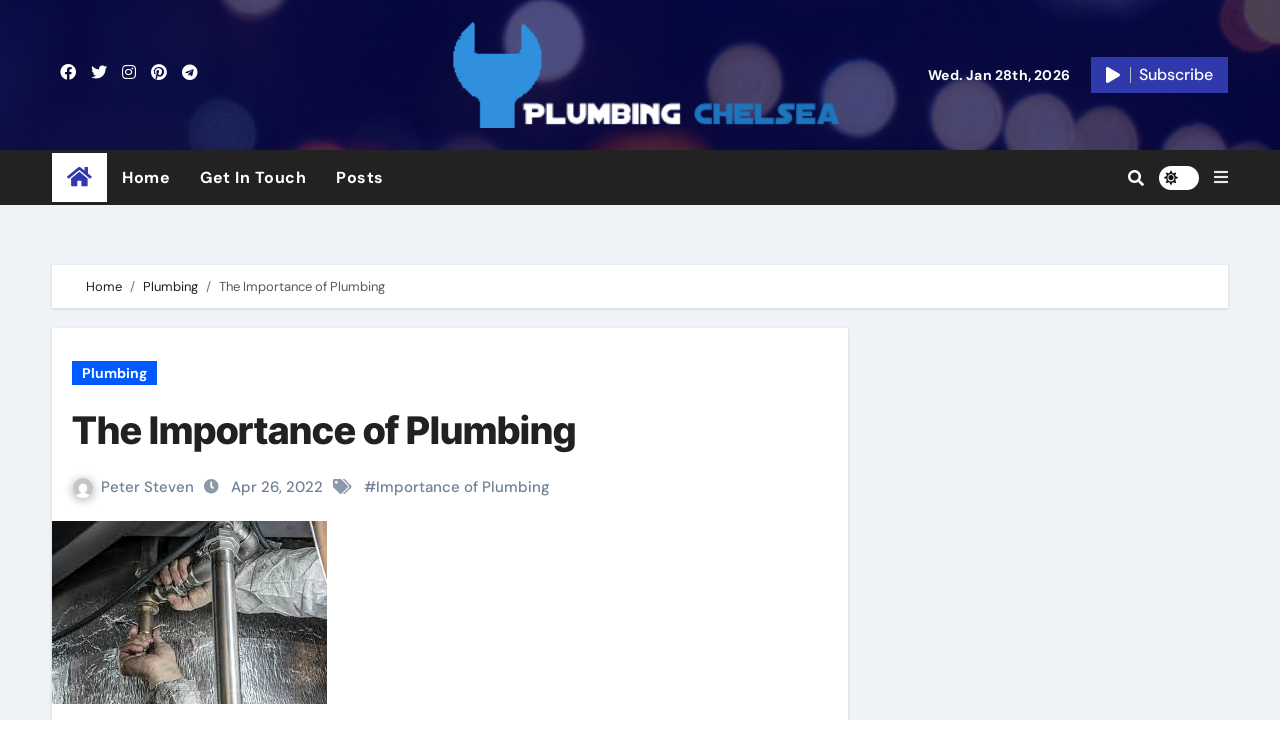

--- FILE ---
content_type: text/html; charset=UTF-8
request_url: https://www.plumbingchelsea.com/the-importance-of-plumbing/
body_size: 16995
content:
<!-- =========================
  Page Breadcrumb   
============================== -->
<!DOCTYPE html>
<html dir="ltr" lang="en-US" prefix="og: https://ogp.me/ns#">
<head>
<meta charset="UTF-8">
<meta name="viewport" content="width=device-width, initial-scale=1">
<link rel="profile" href="https://gmpg.org/xfn/11">
	<style>img:is([sizes="auto" i], [sizes^="auto," i]) { contain-intrinsic-size: 3000px 1500px }</style>
	
		<!-- All in One SEO 4.9.3 - aioseo.com -->
	<meta name="description" content="Plumbing is a system of pipes within a building that distributes and removes waterborne wastes. It is normally distinguished from the water and sewage systems that serve an entire city or group of buildings. Plumbing professionals work to maintain a building&#039;s pipes and other plumbing-related equipment. A well-functioning plumbing system also helps reduce water costs" />
	<meta name="robots" content="max-image-preview:large" />
	<meta name="author" content="Peter Steven"/>
	<meta name="keywords" content="importance of plumbing" />
	<link rel="canonical" href="https://www.plumbingchelsea.com/the-importance-of-plumbing/" />
	<meta name="generator" content="All in One SEO (AIOSEO) 4.9.3" />
		<meta property="og:locale" content="en_US" />
		<meta property="og:site_name" content="Plumbing Chelsea | Basic Plumbing Tips" />
		<meta property="og:type" content="article" />
		<meta property="og:title" content="The Importance of Plumbing | Plumbing Chelsea" />
		<meta property="og:description" content="Plumbing is a system of pipes within a building that distributes and removes waterborne wastes. It is normally distinguished from the water and sewage systems that serve an entire city or group of buildings. Plumbing professionals work to maintain a building&#039;s pipes and other plumbing-related equipment. A well-functioning plumbing system also helps reduce water costs" />
		<meta property="og:url" content="https://www.plumbingchelsea.com/the-importance-of-plumbing/" />
		<meta property="og:image" content="https://www.plumbingchelsea.com/wp-content/uploads/2023/11/banner-5.png" />
		<meta property="og:image:secure_url" content="https://www.plumbingchelsea.com/wp-content/uploads/2023/11/banner-5.png" />
		<meta property="article:published_time" content="2022-04-26T17:07:00+00:00" />
		<meta property="article:modified_time" content="2023-11-21T09:54:21+00:00" />
		<meta name="twitter:card" content="summary" />
		<meta name="twitter:title" content="The Importance of Plumbing | Plumbing Chelsea" />
		<meta name="twitter:description" content="Plumbing is a system of pipes within a building that distributes and removes waterborne wastes. It is normally distinguished from the water and sewage systems that serve an entire city or group of buildings. Plumbing professionals work to maintain a building&#039;s pipes and other plumbing-related equipment. A well-functioning plumbing system also helps reduce water costs" />
		<meta name="twitter:image" content="https://www.plumbingchelsea.com/wp-content/uploads/2023/11/banner-5.png" />
		<script type="application/ld+json" class="aioseo-schema">
			{"@context":"https:\/\/schema.org","@graph":[{"@type":"Article","@id":"https:\/\/www.plumbingchelsea.com\/the-importance-of-plumbing\/#article","name":"The Importance of Plumbing | Plumbing Chelsea","headline":"The Importance of Plumbing","author":{"@id":"https:\/\/www.plumbingchelsea.com\/author\/1\/#author"},"publisher":{"@id":"https:\/\/www.plumbingchelsea.com\/#organization"},"image":{"@type":"ImageObject","url":"https:\/\/www.plumbingchelsea.com\/wp-content\/uploads\/2022\/05\/Importance-of-Plumbing.jpg","width":275,"height":183},"datePublished":"2022-04-26T17:07:00+00:00","dateModified":"2023-11-21T09:54:21+00:00","inLanguage":"en-US","mainEntityOfPage":{"@id":"https:\/\/www.plumbingchelsea.com\/the-importance-of-plumbing\/#webpage"},"isPartOf":{"@id":"https:\/\/www.plumbingchelsea.com\/the-importance-of-plumbing\/#webpage"},"articleSection":"Plumbing, Importance of Plumbing"},{"@type":"BreadcrumbList","@id":"https:\/\/www.plumbingchelsea.com\/the-importance-of-plumbing\/#breadcrumblist","itemListElement":[{"@type":"ListItem","@id":"https:\/\/www.plumbingchelsea.com#listItem","position":1,"name":"Home","item":"https:\/\/www.plumbingchelsea.com","nextItem":{"@type":"ListItem","@id":"https:\/\/www.plumbingchelsea.com\/category\/plumbing\/#listItem","name":"Plumbing"}},{"@type":"ListItem","@id":"https:\/\/www.plumbingchelsea.com\/category\/plumbing\/#listItem","position":2,"name":"Plumbing","item":"https:\/\/www.plumbingchelsea.com\/category\/plumbing\/","nextItem":{"@type":"ListItem","@id":"https:\/\/www.plumbingchelsea.com\/the-importance-of-plumbing\/#listItem","name":"The Importance of Plumbing"},"previousItem":{"@type":"ListItem","@id":"https:\/\/www.plumbingchelsea.com#listItem","name":"Home"}},{"@type":"ListItem","@id":"https:\/\/www.plumbingchelsea.com\/the-importance-of-plumbing\/#listItem","position":3,"name":"The Importance of Plumbing","previousItem":{"@type":"ListItem","@id":"https:\/\/www.plumbingchelsea.com\/category\/plumbing\/#listItem","name":"Plumbing"}}]},{"@type":"Organization","@id":"https:\/\/www.plumbingchelsea.com\/#organization","name":"Plumbing Chelsea","description":"Basic Plumbing Tips","url":"https:\/\/www.plumbingchelsea.com\/","logo":{"@type":"ImageObject","url":"https:\/\/www.plumbingchelsea.com\/wp-content\/uploads\/2023\/11\/banner-5.png","@id":"https:\/\/www.plumbingchelsea.com\/the-importance-of-plumbing\/#organizationLogo","width":300,"height":80},"image":{"@id":"https:\/\/www.plumbingchelsea.com\/the-importance-of-plumbing\/#organizationLogo"}},{"@type":"Person","@id":"https:\/\/www.plumbingchelsea.com\/author\/1\/#author","url":"https:\/\/www.plumbingchelsea.com\/author\/1\/","name":"Peter Steven","image":{"@type":"ImageObject","@id":"https:\/\/www.plumbingchelsea.com\/the-importance-of-plumbing\/#authorImage","url":"https:\/\/secure.gravatar.com\/avatar\/2a7aa7eaf7f637fee19dc183c11e75449208583924594075224862c0dde02245?s=96&d=mm&r=g","width":96,"height":96,"caption":"Peter Steven"}},{"@type":"WebPage","@id":"https:\/\/www.plumbingchelsea.com\/the-importance-of-plumbing\/#webpage","url":"https:\/\/www.plumbingchelsea.com\/the-importance-of-plumbing\/","name":"The Importance of Plumbing | Plumbing Chelsea","description":"Plumbing is a system of pipes within a building that distributes and removes waterborne wastes. It is normally distinguished from the water and sewage systems that serve an entire city or group of buildings. Plumbing professionals work to maintain a building's pipes and other plumbing-related equipment. A well-functioning plumbing system also helps reduce water costs","inLanguage":"en-US","isPartOf":{"@id":"https:\/\/www.plumbingchelsea.com\/#website"},"breadcrumb":{"@id":"https:\/\/www.plumbingchelsea.com\/the-importance-of-plumbing\/#breadcrumblist"},"author":{"@id":"https:\/\/www.plumbingchelsea.com\/author\/1\/#author"},"creator":{"@id":"https:\/\/www.plumbingchelsea.com\/author\/1\/#author"},"image":{"@type":"ImageObject","url":"https:\/\/www.plumbingchelsea.com\/wp-content\/uploads\/2022\/05\/Importance-of-Plumbing.jpg","@id":"https:\/\/www.plumbingchelsea.com\/the-importance-of-plumbing\/#mainImage","width":275,"height":183},"primaryImageOfPage":{"@id":"https:\/\/www.plumbingchelsea.com\/the-importance-of-plumbing\/#mainImage"},"datePublished":"2022-04-26T17:07:00+00:00","dateModified":"2023-11-21T09:54:21+00:00"},{"@type":"WebSite","@id":"https:\/\/www.plumbingchelsea.com\/#website","url":"https:\/\/www.plumbingchelsea.com\/","name":"Plumbing Chelsea","description":"Basic Plumbing Tips","inLanguage":"en-US","publisher":{"@id":"https:\/\/www.plumbingchelsea.com\/#organization"}}]}
		</script>
		<!-- All in One SEO -->


	<!-- This site is optimized with the Yoast SEO plugin v26.8 - https://yoast.com/product/yoast-seo-wordpress/ -->
	<title>The Importance of Plumbing | Plumbing Chelsea</title>
	<link rel="canonical" href="https://www.plumbingchelsea.com/the-importance-of-plumbing/" />
	<meta property="og:locale" content="en_US" />
	<meta property="og:type" content="article" />
	<meta property="og:title" content="The Importance of Plumbing - Plumbing Chelsea" />
	<meta property="og:description" content="Plumbing is a system of pipes within a building that distributes and removes waterborne wastes...." />
	<meta property="og:url" content="https://www.plumbingchelsea.com/the-importance-of-plumbing/" />
	<meta property="og:site_name" content="Plumbing Chelsea" />
	<meta property="article:published_time" content="2022-04-26T17:07:00+00:00" />
	<meta property="article:modified_time" content="2023-11-21T09:54:21+00:00" />
	<meta property="og:image" content="https://www.plumbingchelsea.com/wp-content/uploads/2022/05/Importance-of-Plumbing.jpg" />
	<meta property="og:image:width" content="275" />
	<meta property="og:image:height" content="183" />
	<meta property="og:image:type" content="image/jpeg" />
	<meta name="author" content="Peter Steven" />
	<meta name="twitter:card" content="summary_large_image" />
	<meta name="twitter:label1" content="Written by" />
	<meta name="twitter:data1" content="Peter Steven" />
	<meta name="twitter:label2" content="Est. reading time" />
	<meta name="twitter:data2" content="3 minutes" />
	<script type="application/ld+json" class="yoast-schema-graph">{"@context":"https://schema.org","@graph":[{"@type":"Article","@id":"https://www.plumbingchelsea.com/the-importance-of-plumbing/#article","isPartOf":{"@id":"https://www.plumbingchelsea.com/the-importance-of-plumbing/"},"author":{"name":"Peter Steven","@id":"https://www.plumbingchelsea.com/#/schema/person/5a7c1e52614d3e8e7cc7f4e3aab8e418"},"headline":"The Importance of Plumbing","datePublished":"2022-04-26T17:07:00+00:00","dateModified":"2023-11-21T09:54:21+00:00","mainEntityOfPage":{"@id":"https://www.plumbingchelsea.com/the-importance-of-plumbing/"},"wordCount":565,"commentCount":0,"publisher":{"@id":"https://www.plumbingchelsea.com/#organization"},"image":{"@id":"https://www.plumbingchelsea.com/the-importance-of-plumbing/#primaryimage"},"thumbnailUrl":"https://www.plumbingchelsea.com/wp-content/uploads/2022/05/Importance-of-Plumbing.jpg","keywords":["Importance of Plumbing"],"articleSection":["Plumbing"],"inLanguage":"en-US","potentialAction":[{"@type":"CommentAction","name":"Comment","target":["https://www.plumbingchelsea.com/the-importance-of-plumbing/#respond"]}]},{"@type":"WebPage","@id":"https://www.plumbingchelsea.com/the-importance-of-plumbing/","url":"https://www.plumbingchelsea.com/the-importance-of-plumbing/","name":"The Importance of Plumbing - Plumbing Chelsea","isPartOf":{"@id":"https://www.plumbingchelsea.com/#website"},"primaryImageOfPage":{"@id":"https://www.plumbingchelsea.com/the-importance-of-plumbing/#primaryimage"},"image":{"@id":"https://www.plumbingchelsea.com/the-importance-of-plumbing/#primaryimage"},"thumbnailUrl":"https://www.plumbingchelsea.com/wp-content/uploads/2022/05/Importance-of-Plumbing.jpg","datePublished":"2022-04-26T17:07:00+00:00","dateModified":"2023-11-21T09:54:21+00:00","breadcrumb":{"@id":"https://www.plumbingchelsea.com/the-importance-of-plumbing/#breadcrumb"},"inLanguage":"en-US","potentialAction":[{"@type":"ReadAction","target":["https://www.plumbingchelsea.com/the-importance-of-plumbing/"]}]},{"@type":"ImageObject","inLanguage":"en-US","@id":"https://www.plumbingchelsea.com/the-importance-of-plumbing/#primaryimage","url":"https://www.plumbingchelsea.com/wp-content/uploads/2022/05/Importance-of-Plumbing.jpg","contentUrl":"https://www.plumbingchelsea.com/wp-content/uploads/2022/05/Importance-of-Plumbing.jpg","width":275,"height":183},{"@type":"BreadcrumbList","@id":"https://www.plumbingchelsea.com/the-importance-of-plumbing/#breadcrumb","itemListElement":[{"@type":"ListItem","position":1,"name":"Home","item":"https://www.plumbingchelsea.com/"},{"@type":"ListItem","position":2,"name":"Posts","item":"https://www.plumbingchelsea.com/posts/"},{"@type":"ListItem","position":3,"name":"The Importance of Plumbing"}]},{"@type":"WebSite","@id":"https://www.plumbingchelsea.com/#website","url":"https://www.plumbingchelsea.com/","name":"Plumbing Chelsea","description":"Basic Plumbing Tips","publisher":{"@id":"https://www.plumbingchelsea.com/#organization"},"potentialAction":[{"@type":"SearchAction","target":{"@type":"EntryPoint","urlTemplate":"https://www.plumbingchelsea.com/?s={search_term_string}"},"query-input":{"@type":"PropertyValueSpecification","valueRequired":true,"valueName":"search_term_string"}}],"inLanguage":"en-US"},{"@type":"Organization","@id":"https://www.plumbingchelsea.com/#organization","name":"Plumbing Chelsea","url":"https://www.plumbingchelsea.com/","logo":{"@type":"ImageObject","inLanguage":"en-US","@id":"https://www.plumbingchelsea.com/#/schema/logo/image/","url":"https://www.plumbingchelsea.com/wp-content/uploads/2023/11/banner-5.png","contentUrl":"https://www.plumbingchelsea.com/wp-content/uploads/2023/11/banner-5.png","width":300,"height":80,"caption":"Plumbing Chelsea"},"image":{"@id":"https://www.plumbingchelsea.com/#/schema/logo/image/"}},{"@type":"Person","@id":"https://www.plumbingchelsea.com/#/schema/person/5a7c1e52614d3e8e7cc7f4e3aab8e418","name":"Peter Steven","image":{"@type":"ImageObject","inLanguage":"en-US","@id":"https://www.plumbingchelsea.com/#/schema/person/image/","url":"https://secure.gravatar.com/avatar/2a7aa7eaf7f637fee19dc183c11e75449208583924594075224862c0dde02245?s=96&d=mm&r=g","contentUrl":"https://secure.gravatar.com/avatar/2a7aa7eaf7f637fee19dc183c11e75449208583924594075224862c0dde02245?s=96&d=mm&r=g","caption":"Peter Steven"},"url":"https://www.plumbingchelsea.com/author/1/"}]}</script>
	<!-- / Yoast SEO plugin. -->


<link rel="alternate" type="application/rss+xml" title="Plumbing Chelsea &raquo; Feed" href="https://www.plumbingchelsea.com/feed/" />
<link rel="alternate" type="application/rss+xml" title="Plumbing Chelsea &raquo; Comments Feed" href="https://www.plumbingchelsea.com/comments/feed/" />
<link rel="alternate" type="application/rss+xml" title="Plumbing Chelsea &raquo; The Importance of Plumbing Comments Feed" href="https://www.plumbingchelsea.com/the-importance-of-plumbing/feed/" />
<script type="text/javascript">
/* <![CDATA[ */
window._wpemojiSettings = {"baseUrl":"https:\/\/s.w.org\/images\/core\/emoji\/16.0.1\/72x72\/","ext":".png","svgUrl":"https:\/\/s.w.org\/images\/core\/emoji\/16.0.1\/svg\/","svgExt":".svg","source":{"concatemoji":"https:\/\/www.plumbingchelsea.com\/wp-includes\/js\/wp-emoji-release.min.js?ver=6.8.3"}};
/*! This file is auto-generated */
!function(s,n){var o,i,e;function c(e){try{var t={supportTests:e,timestamp:(new Date).valueOf()};sessionStorage.setItem(o,JSON.stringify(t))}catch(e){}}function p(e,t,n){e.clearRect(0,0,e.canvas.width,e.canvas.height),e.fillText(t,0,0);var t=new Uint32Array(e.getImageData(0,0,e.canvas.width,e.canvas.height).data),a=(e.clearRect(0,0,e.canvas.width,e.canvas.height),e.fillText(n,0,0),new Uint32Array(e.getImageData(0,0,e.canvas.width,e.canvas.height).data));return t.every(function(e,t){return e===a[t]})}function u(e,t){e.clearRect(0,0,e.canvas.width,e.canvas.height),e.fillText(t,0,0);for(var n=e.getImageData(16,16,1,1),a=0;a<n.data.length;a++)if(0!==n.data[a])return!1;return!0}function f(e,t,n,a){switch(t){case"flag":return n(e,"\ud83c\udff3\ufe0f\u200d\u26a7\ufe0f","\ud83c\udff3\ufe0f\u200b\u26a7\ufe0f")?!1:!n(e,"\ud83c\udde8\ud83c\uddf6","\ud83c\udde8\u200b\ud83c\uddf6")&&!n(e,"\ud83c\udff4\udb40\udc67\udb40\udc62\udb40\udc65\udb40\udc6e\udb40\udc67\udb40\udc7f","\ud83c\udff4\u200b\udb40\udc67\u200b\udb40\udc62\u200b\udb40\udc65\u200b\udb40\udc6e\u200b\udb40\udc67\u200b\udb40\udc7f");case"emoji":return!a(e,"\ud83e\udedf")}return!1}function g(e,t,n,a){var r="undefined"!=typeof WorkerGlobalScope&&self instanceof WorkerGlobalScope?new OffscreenCanvas(300,150):s.createElement("canvas"),o=r.getContext("2d",{willReadFrequently:!0}),i=(o.textBaseline="top",o.font="600 32px Arial",{});return e.forEach(function(e){i[e]=t(o,e,n,a)}),i}function t(e){var t=s.createElement("script");t.src=e,t.defer=!0,s.head.appendChild(t)}"undefined"!=typeof Promise&&(o="wpEmojiSettingsSupports",i=["flag","emoji"],n.supports={everything:!0,everythingExceptFlag:!0},e=new Promise(function(e){s.addEventListener("DOMContentLoaded",e,{once:!0})}),new Promise(function(t){var n=function(){try{var e=JSON.parse(sessionStorage.getItem(o));if("object"==typeof e&&"number"==typeof e.timestamp&&(new Date).valueOf()<e.timestamp+604800&&"object"==typeof e.supportTests)return e.supportTests}catch(e){}return null}();if(!n){if("undefined"!=typeof Worker&&"undefined"!=typeof OffscreenCanvas&&"undefined"!=typeof URL&&URL.createObjectURL&&"undefined"!=typeof Blob)try{var e="postMessage("+g.toString()+"("+[JSON.stringify(i),f.toString(),p.toString(),u.toString()].join(",")+"));",a=new Blob([e],{type:"text/javascript"}),r=new Worker(URL.createObjectURL(a),{name:"wpTestEmojiSupports"});return void(r.onmessage=function(e){c(n=e.data),r.terminate(),t(n)})}catch(e){}c(n=g(i,f,p,u))}t(n)}).then(function(e){for(var t in e)n.supports[t]=e[t],n.supports.everything=n.supports.everything&&n.supports[t],"flag"!==t&&(n.supports.everythingExceptFlag=n.supports.everythingExceptFlag&&n.supports[t]);n.supports.everythingExceptFlag=n.supports.everythingExceptFlag&&!n.supports.flag,n.DOMReady=!1,n.readyCallback=function(){n.DOMReady=!0}}).then(function(){return e}).then(function(){var e;n.supports.everything||(n.readyCallback(),(e=n.source||{}).concatemoji?t(e.concatemoji):e.wpemoji&&e.twemoji&&(t(e.twemoji),t(e.wpemoji)))}))}((window,document),window._wpemojiSettings);
/* ]]> */
</script>

<link rel='stylesheet' id='newsair-theme-fonts-css' href='https://www.plumbingchelsea.com/wp-content/fonts/2966dc5d2d9f3a53304480600f8f3926.css?ver=20201110' type='text/css' media='all' />
<style id='wp-emoji-styles-inline-css' type='text/css'>

	img.wp-smiley, img.emoji {
		display: inline !important;
		border: none !important;
		box-shadow: none !important;
		height: 1em !important;
		width: 1em !important;
		margin: 0 0.07em !important;
		vertical-align: -0.1em !important;
		background: none !important;
		padding: 0 !important;
	}
</style>
<link rel='stylesheet' id='wp-block-library-css' href='https://www.plumbingchelsea.com/wp-includes/css/dist/block-library/style.min.css?ver=6.8.3' type='text/css' media='all' />
<style id='classic-theme-styles-inline-css' type='text/css'>
/*! This file is auto-generated */
.wp-block-button__link{color:#fff;background-color:#32373c;border-radius:9999px;box-shadow:none;text-decoration:none;padding:calc(.667em + 2px) calc(1.333em + 2px);font-size:1.125em}.wp-block-file__button{background:#32373c;color:#fff;text-decoration:none}
</style>
<link rel='stylesheet' id='aioseo/css/src/vue/standalone/blocks/table-of-contents/global.scss-css' href='https://www.plumbingchelsea.com/wp-content/plugins/all-in-one-seo-pack/dist/Lite/assets/css/table-of-contents/global.e90f6d47.css?ver=4.9.3' type='text/css' media='all' />
<style id='global-styles-inline-css' type='text/css'>
:root{--wp--preset--aspect-ratio--square: 1;--wp--preset--aspect-ratio--4-3: 4/3;--wp--preset--aspect-ratio--3-4: 3/4;--wp--preset--aspect-ratio--3-2: 3/2;--wp--preset--aspect-ratio--2-3: 2/3;--wp--preset--aspect-ratio--16-9: 16/9;--wp--preset--aspect-ratio--9-16: 9/16;--wp--preset--color--black: #000000;--wp--preset--color--cyan-bluish-gray: #abb8c3;--wp--preset--color--white: #ffffff;--wp--preset--color--pale-pink: #f78da7;--wp--preset--color--vivid-red: #cf2e2e;--wp--preset--color--luminous-vivid-orange: #ff6900;--wp--preset--color--luminous-vivid-amber: #fcb900;--wp--preset--color--light-green-cyan: #7bdcb5;--wp--preset--color--vivid-green-cyan: #00d084;--wp--preset--color--pale-cyan-blue: #8ed1fc;--wp--preset--color--vivid-cyan-blue: #0693e3;--wp--preset--color--vivid-purple: #9b51e0;--wp--preset--gradient--vivid-cyan-blue-to-vivid-purple: linear-gradient(135deg,rgba(6,147,227,1) 0%,rgb(155,81,224) 100%);--wp--preset--gradient--light-green-cyan-to-vivid-green-cyan: linear-gradient(135deg,rgb(122,220,180) 0%,rgb(0,208,130) 100%);--wp--preset--gradient--luminous-vivid-amber-to-luminous-vivid-orange: linear-gradient(135deg,rgba(252,185,0,1) 0%,rgba(255,105,0,1) 100%);--wp--preset--gradient--luminous-vivid-orange-to-vivid-red: linear-gradient(135deg,rgba(255,105,0,1) 0%,rgb(207,46,46) 100%);--wp--preset--gradient--very-light-gray-to-cyan-bluish-gray: linear-gradient(135deg,rgb(238,238,238) 0%,rgb(169,184,195) 100%);--wp--preset--gradient--cool-to-warm-spectrum: linear-gradient(135deg,rgb(74,234,220) 0%,rgb(151,120,209) 20%,rgb(207,42,186) 40%,rgb(238,44,130) 60%,rgb(251,105,98) 80%,rgb(254,248,76) 100%);--wp--preset--gradient--blush-light-purple: linear-gradient(135deg,rgb(255,206,236) 0%,rgb(152,150,240) 100%);--wp--preset--gradient--blush-bordeaux: linear-gradient(135deg,rgb(254,205,165) 0%,rgb(254,45,45) 50%,rgb(107,0,62) 100%);--wp--preset--gradient--luminous-dusk: linear-gradient(135deg,rgb(255,203,112) 0%,rgb(199,81,192) 50%,rgb(65,88,208) 100%);--wp--preset--gradient--pale-ocean: linear-gradient(135deg,rgb(255,245,203) 0%,rgb(182,227,212) 50%,rgb(51,167,181) 100%);--wp--preset--gradient--electric-grass: linear-gradient(135deg,rgb(202,248,128) 0%,rgb(113,206,126) 100%);--wp--preset--gradient--midnight: linear-gradient(135deg,rgb(2,3,129) 0%,rgb(40,116,252) 100%);--wp--preset--font-size--small: 13px;--wp--preset--font-size--medium: 20px;--wp--preset--font-size--large: 36px;--wp--preset--font-size--x-large: 42px;--wp--preset--spacing--20: 0.44rem;--wp--preset--spacing--30: 0.67rem;--wp--preset--spacing--40: 1rem;--wp--preset--spacing--50: 1.5rem;--wp--preset--spacing--60: 2.25rem;--wp--preset--spacing--70: 3.38rem;--wp--preset--spacing--80: 5.06rem;--wp--preset--shadow--natural: 6px 6px 9px rgba(0, 0, 0, 0.2);--wp--preset--shadow--deep: 12px 12px 50px rgba(0, 0, 0, 0.4);--wp--preset--shadow--sharp: 6px 6px 0px rgba(0, 0, 0, 0.2);--wp--preset--shadow--outlined: 6px 6px 0px -3px rgba(255, 255, 255, 1), 6px 6px rgba(0, 0, 0, 1);--wp--preset--shadow--crisp: 6px 6px 0px rgba(0, 0, 0, 1);}:where(.is-layout-flex){gap: 0.5em;}:where(.is-layout-grid){gap: 0.5em;}body .is-layout-flex{display: flex;}.is-layout-flex{flex-wrap: wrap;align-items: center;}.is-layout-flex > :is(*, div){margin: 0;}body .is-layout-grid{display: grid;}.is-layout-grid > :is(*, div){margin: 0;}:where(.wp-block-columns.is-layout-flex){gap: 2em;}:where(.wp-block-columns.is-layout-grid){gap: 2em;}:where(.wp-block-post-template.is-layout-flex){gap: 1.25em;}:where(.wp-block-post-template.is-layout-grid){gap: 1.25em;}.has-black-color{color: var(--wp--preset--color--black) !important;}.has-cyan-bluish-gray-color{color: var(--wp--preset--color--cyan-bluish-gray) !important;}.has-white-color{color: var(--wp--preset--color--white) !important;}.has-pale-pink-color{color: var(--wp--preset--color--pale-pink) !important;}.has-vivid-red-color{color: var(--wp--preset--color--vivid-red) !important;}.has-luminous-vivid-orange-color{color: var(--wp--preset--color--luminous-vivid-orange) !important;}.has-luminous-vivid-amber-color{color: var(--wp--preset--color--luminous-vivid-amber) !important;}.has-light-green-cyan-color{color: var(--wp--preset--color--light-green-cyan) !important;}.has-vivid-green-cyan-color{color: var(--wp--preset--color--vivid-green-cyan) !important;}.has-pale-cyan-blue-color{color: var(--wp--preset--color--pale-cyan-blue) !important;}.has-vivid-cyan-blue-color{color: var(--wp--preset--color--vivid-cyan-blue) !important;}.has-vivid-purple-color{color: var(--wp--preset--color--vivid-purple) !important;}.has-black-background-color{background-color: var(--wp--preset--color--black) !important;}.has-cyan-bluish-gray-background-color{background-color: var(--wp--preset--color--cyan-bluish-gray) !important;}.has-white-background-color{background-color: var(--wp--preset--color--white) !important;}.has-pale-pink-background-color{background-color: var(--wp--preset--color--pale-pink) !important;}.has-vivid-red-background-color{background-color: var(--wp--preset--color--vivid-red) !important;}.has-luminous-vivid-orange-background-color{background-color: var(--wp--preset--color--luminous-vivid-orange) !important;}.has-luminous-vivid-amber-background-color{background-color: var(--wp--preset--color--luminous-vivid-amber) !important;}.has-light-green-cyan-background-color{background-color: var(--wp--preset--color--light-green-cyan) !important;}.has-vivid-green-cyan-background-color{background-color: var(--wp--preset--color--vivid-green-cyan) !important;}.has-pale-cyan-blue-background-color{background-color: var(--wp--preset--color--pale-cyan-blue) !important;}.has-vivid-cyan-blue-background-color{background-color: var(--wp--preset--color--vivid-cyan-blue) !important;}.has-vivid-purple-background-color{background-color: var(--wp--preset--color--vivid-purple) !important;}.has-black-border-color{border-color: var(--wp--preset--color--black) !important;}.has-cyan-bluish-gray-border-color{border-color: var(--wp--preset--color--cyan-bluish-gray) !important;}.has-white-border-color{border-color: var(--wp--preset--color--white) !important;}.has-pale-pink-border-color{border-color: var(--wp--preset--color--pale-pink) !important;}.has-vivid-red-border-color{border-color: var(--wp--preset--color--vivid-red) !important;}.has-luminous-vivid-orange-border-color{border-color: var(--wp--preset--color--luminous-vivid-orange) !important;}.has-luminous-vivid-amber-border-color{border-color: var(--wp--preset--color--luminous-vivid-amber) !important;}.has-light-green-cyan-border-color{border-color: var(--wp--preset--color--light-green-cyan) !important;}.has-vivid-green-cyan-border-color{border-color: var(--wp--preset--color--vivid-green-cyan) !important;}.has-pale-cyan-blue-border-color{border-color: var(--wp--preset--color--pale-cyan-blue) !important;}.has-vivid-cyan-blue-border-color{border-color: var(--wp--preset--color--vivid-cyan-blue) !important;}.has-vivid-purple-border-color{border-color: var(--wp--preset--color--vivid-purple) !important;}.has-vivid-cyan-blue-to-vivid-purple-gradient-background{background: var(--wp--preset--gradient--vivid-cyan-blue-to-vivid-purple) !important;}.has-light-green-cyan-to-vivid-green-cyan-gradient-background{background: var(--wp--preset--gradient--light-green-cyan-to-vivid-green-cyan) !important;}.has-luminous-vivid-amber-to-luminous-vivid-orange-gradient-background{background: var(--wp--preset--gradient--luminous-vivid-amber-to-luminous-vivid-orange) !important;}.has-luminous-vivid-orange-to-vivid-red-gradient-background{background: var(--wp--preset--gradient--luminous-vivid-orange-to-vivid-red) !important;}.has-very-light-gray-to-cyan-bluish-gray-gradient-background{background: var(--wp--preset--gradient--very-light-gray-to-cyan-bluish-gray) !important;}.has-cool-to-warm-spectrum-gradient-background{background: var(--wp--preset--gradient--cool-to-warm-spectrum) !important;}.has-blush-light-purple-gradient-background{background: var(--wp--preset--gradient--blush-light-purple) !important;}.has-blush-bordeaux-gradient-background{background: var(--wp--preset--gradient--blush-bordeaux) !important;}.has-luminous-dusk-gradient-background{background: var(--wp--preset--gradient--luminous-dusk) !important;}.has-pale-ocean-gradient-background{background: var(--wp--preset--gradient--pale-ocean) !important;}.has-electric-grass-gradient-background{background: var(--wp--preset--gradient--electric-grass) !important;}.has-midnight-gradient-background{background: var(--wp--preset--gradient--midnight) !important;}.has-small-font-size{font-size: var(--wp--preset--font-size--small) !important;}.has-medium-font-size{font-size: var(--wp--preset--font-size--medium) !important;}.has-large-font-size{font-size: var(--wp--preset--font-size--large) !important;}.has-x-large-font-size{font-size: var(--wp--preset--font-size--x-large) !important;}
:where(.wp-block-post-template.is-layout-flex){gap: 1.25em;}:where(.wp-block-post-template.is-layout-grid){gap: 1.25em;}
:where(.wp-block-columns.is-layout-flex){gap: 2em;}:where(.wp-block-columns.is-layout-grid){gap: 2em;}
:root :where(.wp-block-pullquote){font-size: 1.5em;line-height: 1.6;}
</style>
<link rel='stylesheet' id='contact-form-7-css' href='https://www.plumbingchelsea.com/wp-content/plugins/contact-form-7/includes/css/styles.css?ver=6.1.4' type='text/css' media='all' />
<link rel='stylesheet' id='ez-toc-css' href='https://www.plumbingchelsea.com/wp-content/plugins/easy-table-of-contents/assets/css/screen.min.css?ver=2.0.80' type='text/css' media='all' />
<style id='ez-toc-inline-css' type='text/css'>
div#ez-toc-container .ez-toc-title {font-size: 120%;}div#ez-toc-container .ez-toc-title {font-weight: 500;}div#ez-toc-container ul li , div#ez-toc-container ul li a {font-size: 95%;}div#ez-toc-container ul li , div#ez-toc-container ul li a {font-weight: 500;}div#ez-toc-container nav ul ul li {font-size: 90%;}.ez-toc-box-title {font-weight: bold; margin-bottom: 10px; text-align: center; text-transform: uppercase; letter-spacing: 1px; color: #666; padding-bottom: 5px;position:absolute;top:-4%;left:5%;background-color: inherit;transition: top 0.3s ease;}.ez-toc-box-title.toc-closed {top:-25%;}
.ez-toc-container-direction {direction: ltr;}.ez-toc-counter ul{counter-reset: item ;}.ez-toc-counter nav ul li a::before {content: counters(item, '.', decimal) '. ';display: inline-block;counter-increment: item;flex-grow: 0;flex-shrink: 0;margin-right: .2em; float: left; }.ez-toc-widget-direction {direction: ltr;}.ez-toc-widget-container ul{counter-reset: item ;}.ez-toc-widget-container nav ul li a::before {content: counters(item, '.', decimal) '. ';display: inline-block;counter-increment: item;flex-grow: 0;flex-shrink: 0;margin-right: .2em; float: left; }
</style>
<link rel='stylesheet' id='all-css-css' href='https://www.plumbingchelsea.com/wp-content/themes/newsair/css/all.css?ver=6.8.3' type='text/css' media='all' />
<link rel='stylesheet' id='dark-css' href='https://www.plumbingchelsea.com/wp-content/themes/newsair/css/colors/dark.css?ver=6.8.3' type='text/css' media='all' />
<link rel='stylesheet' id='default-css' href='https://www.plumbingchelsea.com/wp-content/themes/newsair/css/colors/default.css?ver=6.8.3' type='text/css' media='all' />
<link rel='stylesheet' id='bootstrap-css' href='https://www.plumbingchelsea.com/wp-content/themes/newsair/css/bootstrap.css?ver=6.8.3' type='text/css' media='all' />
<link rel='stylesheet' id='newsair-style-css' href='https://www.plumbingchelsea.com/wp-content/themes/newstag/style.css?ver=6.8.3' type='text/css' media='all' />
<link rel='stylesheet' id='swiper-bundle-css-css' href='https://www.plumbingchelsea.com/wp-content/themes/newsair/css/swiper-bundle.css?ver=6.8.3' type='text/css' media='all' />
<link rel='stylesheet' id='smartmenus-css' href='https://www.plumbingchelsea.com/wp-content/themes/newsair/css/jquery.smartmenus.bootstrap.css?ver=6.8.3' type='text/css' media='all' />
<link rel='stylesheet' id='animate-css' href='https://www.plumbingchelsea.com/wp-content/themes/newsair/css/animate.css?ver=6.8.3' type='text/css' media='all' />
<link rel='stylesheet' id='newsair-style-parent-css' href='https://www.plumbingchelsea.com/wp-content/themes/newsair/style.css?ver=6.8.3' type='text/css' media='all' />
<link rel='stylesheet' id='newstag-style-css' href='https://www.plumbingchelsea.com/wp-content/themes/newstag/style.css?ver=1.0' type='text/css' media='all' />
<link rel='stylesheet' id='newstag-default-css-css' href='https://www.plumbingchelsea.com/wp-content/themes/newstag/css/colors/default.css?ver=6.8.3' type='text/css' media='all' />
<script type="text/javascript" src="https://www.plumbingchelsea.com/wp-includes/js/jquery/jquery.min.js?ver=3.7.1" id="jquery-core-js"></script>
<script type="text/javascript" src="https://www.plumbingchelsea.com/wp-includes/js/jquery/jquery-migrate.min.js?ver=3.4.1" id="jquery-migrate-js"></script>
<script type="text/javascript" src="https://www.plumbingchelsea.com/wp-content/themes/newsair/js/navigation.js?ver=6.8.3" id="newsair-navigation-js"></script>
<script type="text/javascript" src="https://www.plumbingchelsea.com/wp-content/themes/newsair/js/bootstrap.js?ver=6.8.3" id="bootstrap_script-js"></script>
<script type="text/javascript" src="https://www.plumbingchelsea.com/wp-content/themes/newsair/js/swiper-bundle.js?ver=6.8.3" id="swiper-bundle-js"></script>
<script type="text/javascript" src="https://www.plumbingchelsea.com/wp-content/themes/newsair/js/hc-sticky.js?ver=6.8.3" id="sticky-js-js"></script>
<script type="text/javascript" src="https://www.plumbingchelsea.com/wp-content/themes/newsair/js/jquery.sticky.js?ver=6.8.3" id="sticky-header-js-js"></script>
<script type="text/javascript" src="https://www.plumbingchelsea.com/wp-content/themes/newsair/js/jquery.smartmenus.js?ver=6.8.3" id="smartmenus-js-js"></script>
<script type="text/javascript" src="https://www.plumbingchelsea.com/wp-content/themes/newsair/js/jquery.smartmenus.bootstrap.js?ver=6.8.3" id="bootstrap-smartmenus-js-js"></script>
<link rel="https://api.w.org/" href="https://www.plumbingchelsea.com/wp-json/" /><link rel="alternate" title="JSON" type="application/json" href="https://www.plumbingchelsea.com/wp-json/wp/v2/posts/448" /><meta name="generator" content="WordPress 6.8.3" />
<link rel='shortlink' href='https://www.plumbingchelsea.com/?p=448' />
<link rel="alternate" title="oEmbed (JSON)" type="application/json+oembed" href="https://www.plumbingchelsea.com/wp-json/oembed/1.0/embed?url=https%3A%2F%2Fwww.plumbingchelsea.com%2Fthe-importance-of-plumbing%2F" />
<link rel="alternate" title="oEmbed (XML)" type="text/xml+oembed" href="https://www.plumbingchelsea.com/wp-json/oembed/1.0/embed?url=https%3A%2F%2Fwww.plumbingchelsea.com%2Fthe-importance-of-plumbing%2F&#038;format=xml" />
<!-- MagenetMonetization V: 1.0.29.3--><!-- MagenetMonetization 1 --><!-- MagenetMonetization 1.1 --><link rel="pingback" href="https://www.plumbingchelsea.com/xmlrpc.php"><style type="text/css" id="custom-background-css">
    .wrapper { background-color: #}
</style>
<style>
  .bs-blog-post p:nth-of-type(1)::first-letter {
    display: none;
}
</style>
<style>
.bs-header-main {
  background-image: url("https://www.plumbingchelsea.com/wp-content/themes/newstag/images/head-back.webp" );
}
</style>
  <style>
  .bs-default .bs-header-main .inner{
    background-color:  }
  </style>
<style>
.archive-class .sidebar-right, .archive-class .sidebar-left , .index-class .sidebar-right, .index-class .sidebar-left{
    flex: 100;
    width:310px !important;
  }
  .archive-class .content-right , .index-class .content-right {
    width: calc((1130px - 310px)) !important;
  }
</style>
  <style>
  .single-class .sidebar-right, .single-class .sidebar-left{
    flex: 100;
    width:310px !important;
  }
  .single-class .content-right {
    width: calc((1130px - 310px)) !important;
  }
</style>
<style>
  .bs-default .bs-header-main .inner, .bs-headthree .bs-header-main .inner{ 
    height:px; 
  }

  @media (max-width:991px) {
    .bs-default .bs-header-main .inner, .bs-headthree .bs-header-main .inner{ 
      height:px; 
    }
  }
  @media (max-width:576px) {
    .bs-default .bs-header-main .inner, .bs-headthree .bs-header-main .inner{ 
      height:px; 
    }
  }
</style>
  <style>
  .bs-default .bs-header-main .inner{
    background-color:rgba(0, 2, 79, 0.7)  }
  </style>
    <style type="text/css">
    
        .site-title,
        .site-description {
            position: absolute;
            clip: rect(1px, 1px, 1px, 1px);
        }

        </style>
    <link rel="icon" href="https://www.plumbingchelsea.com/wp-content/uploads/2018/05/logo-150x150.png" sizes="32x32" />
<link rel="icon" href="https://www.plumbingchelsea.com/wp-content/uploads/2018/05/logo.png" sizes="192x192" />
<link rel="apple-touch-icon" href="https://www.plumbingchelsea.com/wp-content/uploads/2018/05/logo.png" />
<meta name="msapplication-TileImage" content="https://www.plumbingchelsea.com/wp-content/uploads/2018/05/logo.png" />
</head>
<body data-rsssl=1 class="wp-singular post-template-default single single-post postid-448 single-format-standard wp-custom-logo wp-embed-responsive wp-theme-newsair wp-child-theme-newstag  ta-hide-date-author-in-list" >
<div id="page" class="site">
<a class="skip-link screen-reader-text" href="#content">
Skip to content</a>
    <div class="wrapper" id="custom-background-css">
      <!--header--> 
<!--mainfeatured start-->
<header class="bs-headthree">
        <!-- Main Menu Area-->
        <div class="bs-header-main" style='background-image: url("https://www.plumbingchelsea.com/wp-content/themes/newstag/images/head-back.webp" );'>
    
        <div class="inner responsive" style="background-color:rgba(0, 2, 79, 0.7);" >
          <div class="container">
          <div class="row align-items-center d-none d-lg-flex">
            <!-- col-lg-4 -->
            <div class="col-lg-4 d-lg-flex justify-content-start"> 
                  <ul class="bs-social d-flex justify-content-center justify-content-lg-end">
              <li>
            <a  href="#">
              <i class="fab fa-facebook"></i>
            </a>
          </li>
                    <li>
            <a  href="#">
              <i class="fab fa-twitter"></i>
            </a>
          </li>
                    <li>
            <a  href="#">
              <i class="fab fa-instagram"></i>
            </a>
          </li>
                    <li>
            <a  href="#">
              <i class="fab fa-pinterest"></i>
            </a>
          </li>
                    <li>
            <a  href="#">
              <i class="fab fa-telegram"></i>
            </a>
          </li>
            </ul>
              </div>
            <!-- //col-lg-4 -->
            <!-- col-lg-4 -->
            <div class="col-lg-4 text-center">
              <div class="navbar-header d-none d-lg-block">
                <a href="https://www.plumbingchelsea.com/" class="navbar-brand" rel="home"><img width="300" height="80" src="https://www.plumbingchelsea.com/wp-content/uploads/2023/11/banner-5.png" class="custom-logo" alt="Plumbing Chelsea" decoding="async" /></a>                      <div class="site-branding-text d-none"> 
                                                         <p class="site-title"> <a href="https://www.plumbingchelsea.com/" rel="home">Plumbing Chelsea</a></p>
                                        <p class="site-description">Basic Plumbing Tips</p>
                  </div>
              </div>
            </div>
          <!-- //col-lg-4 -->
           <!-- col-lg-4 -->
            <div class="col-lg-4 d-lg-flex justify-content-end align-items-center">
                      <div class="top-date ms-1">
            <span class="day">
         Wed. Jan 28th, 2026             </span>
        </div>
     
              <div class="info-right right-nav d-flex align-items-center justify-content-center justify-content-md-end">
                <a href="#" class="subscribe-btn"  target="_blank"><i class="fas fa-play"></i> 
                                  <span>Subscribe</span>
                                </a>
              </div>
            </div>
          <!-- //col-lg-4 -->
                      </div><!-- /row-->
          <div class="d-lg-none">
                      </div>
        </div><!-- /container-->
      </div><!-- /inner-->
    </div><!-- /Main Menu Area-->
     
<div class="bs-menu-full sticky-header" >
  <nav class="navbar navbar-expand-lg navbar-wp sticky-header">
    <div class="container">
        <!-- Home Icon -->
    <div class="active homebtn home d-none d-lg-flex">
      <a class="title" title="Home" href="https://www.plumbingchelsea.com">
        <span class='fas fa-home'></span>
      </a>
    </div>
    <!-- /Home Icon -->
         <!-- Mobile Header -->
    <div class="m-header align-items-center justify-content-justify">
                  <!-- navbar-toggle -->
                   <!-- navbar-toggle -->
                      <button class="navbar-toggler x collapsed" type="button" data-bs-toggle="collapse"
                       data-bs-target="#navbar-wp" aria-controls="navbar-wp" aria-expanded="false"
                       aria-label="Toggle navigation">
                        <span class="icon-bar"></span>
                        <span class="icon-bar"></span>
                        <span class="icon-bar"></span>
                      </button>
                  <div class="navbar-header">
                   <a href="https://www.plumbingchelsea.com/" class="navbar-brand" rel="home"><img width="300" height="80" src="https://www.plumbingchelsea.com/wp-content/uploads/2023/11/banner-5.png" class="custom-logo" alt="Plumbing Chelsea" decoding="async" /></a>                        <div class="site-branding-text d-none"> 
                                                               <p class="site-title"> <a href="https://www.plumbingchelsea.com/" rel="home">Plumbing Chelsea</a></p>
                                            <p class="site-description">Basic Plumbing Tips</p>
                    </div>

                  </div>
                  <div class="right-nav"> 
                  <!-- /navbar-toggle -->
                                      <a class="msearch ml-auto" data-bs-target="#exampleModal"  href="#" data-bs-toggle="modal"> 
                      <i class="fa fa-search"></i> 
                    </a>
                                     </div>
                </div>
                <!-- /Mobile Header -->
                    <div class="collapse navbar-collapse" id="navbar-wp">
                      <ul class="me-auto nav navbar-nav"><li class="nav-item menu-item "><a class="nav-link " href="https://www.plumbingchelsea.com/" title="Home">Home</a></li><li class="nav-item menu-item page_item dropdown page-item-9"><a class="nav-link" href="https://www.plumbingchelsea.com/get-in-touch/">Get In Touch</a></li><li class="nav-item menu-item page_item dropdown page-item-39 current_page_parent"><a class="nav-link" href="https://www.plumbingchelsea.com/posts/">Posts</a></li></ul>
                  </div>
              <!-- Right nav -->
              <div class="desk-header right-nav pl-3 ml-auto my-2 my-lg-0 position-relative align-items-center">
                                        <a class="msearch" data-bs-target="#exampleModal"  href="#" data-bs-toggle="modal">
                      <i class="fa fa-search"></i>
                    </a>
                                        <label class="switch" for="switch">
                      <input type="checkbox" name="theme" id="switch">
                      <span class="slider"></span>
                    </label>
                     
                    <a href="#" class="subscribe-btn" target="_blank">
                      <i class="fas fa-play"></i> 
                      <span>Subscribe</span>                    </a>
                                    <!-- Off Canvas -->
                  <span class="mneu-sidebar offcbtn d-none d-lg-block" data-bs-toggle="offcanvas" data-bs-target="#offcanvasExample" role="button" aria-controls="offcanvas-start" aria-expanded="false">
                    <i class="fas fa-bars"></i>
                  </span>
                  <!-- /Off Canvas -->
                                  </div>
                <!-- /Right nav -->
          </div>
        </nav> <!-- /Navigation -->
      </div>
        </header>
<!--mainfeatured start-->
<div class="mainfeatured">
    <div class="featinner">
        <!--container-->
        <div class="container">
            <!--row-->
             <div class="row gx-1">              
                  
            </div><!--/row-->
        </div><!--/container-->
    </div>
</div>
<!--mainfeatured end--><main id="content" class="single-class content">
<div class="container"> 
      <!--row-->
      <div class="row">
        <!--==================== breadcrumb section ====================-->
		              <div class="bs-breadcrumb-section">
                <div class="overlay">
                    <div class="container">
                        <div class="row">
                            <nav aria-label="breadcrumb">
                                <ol class="breadcrumb">
                                    <div role="navigation" aria-label="Breadcrumbs" class="breadcrumb-trail breadcrumbs" itemprop="breadcrumb"><ul class="breadcrumb trail-items" itemscope itemtype="http://schema.org/BreadcrumbList"><meta name="numberOfItems" content="3" /><meta name="itemListOrder" content="Ascending" /><li itemprop="itemListElement breadcrumb-item itemscope itemtype="http://schema.org/ListItem" class="trail-item breadcrumb-item trail-begin"><a href="https://www.plumbingchelsea.com/" rel="home" itemprop="item"><span itemprop="name">Home</span></a><meta itemprop="position" content="1" /></li><li itemprop="itemListElement breadcrumb-item itemscope itemtype="http://schema.org/ListItem" class="trail-item breadcrumb-item"><a href="https://www.plumbingchelsea.com/category/plumbing/" itemprop="item"><span itemprop="name">Plumbing</span></a><meta itemprop="position" content="2" /></li><li itemprop="itemListElement breadcrumb-item itemscope itemtype="http://schema.org/ListItem" class="trail-item breadcrumb-item trail-end"><span itemprop="name"><span itemprop="name">The Importance of Plumbing</span></span><meta itemprop="position" content="3" /></li></ul></div> 
                                </ol>
                            </nav>
                        </div>
                    </div>
                </div>
            </div>
                <!--col-md-->
        					<div class="col-lg-9 single content-right">
		                      <div class="bs-blog-post single"> 
              <div class="bs-header">
                               
                                      <div class="bs-blog-category">
                                            <a href="https://www.plumbingchelsea.com/category/plumbing/" style="background-color:#005aff" id="category_5_color" >
                            Plumbing                        </a>
                                     </div>
                                
                                <h1 class="title"> <a href="https://www.plumbingchelsea.com/the-importance-of-plumbing/" title="Permalink to: The Importance of Plumbing">
                  The Importance of Plumbing</a>
                </h1>

                <div class="bs-info-author-block">
                  <div class="bs-blog-meta mb-0">
                          <span class="bs-author">
            <a class="auth" href="https://www.plumbingchelsea.com/author/1/"> 
                <img src="https://secure.gravatar.com/avatar/?s=96&d=mm&r=g" alt="Peter Steven">Peter Steven            </a> 
        </span>
                        <span class="bs-blog-date">
                                              Apr 26, 2022                                          </span>
                                                               <span class="newsair-tags tag-links">
                        #<a href="https://www.plumbingchelsea.com/tag/importance-of-plumbing/">Importance of Plumbing</a>                       </span>
                                        </div>
                </div>
              </div>
              <a class="bs-blog-thumb" href="https://www.plumbingchelsea.com/the-importance-of-plumbing/"><img width="275" height="183" src="https://www.plumbingchelsea.com/wp-content/uploads/2022/05/Importance-of-Plumbing.jpg" class="img-fluid wp-post-image" alt="" decoding="async" fetchpriority="high" /></a>              <article class="small single">
                <div class="entry-content">
                  
<p>Plumbing is a system of pipes within a building that distributes and removes waterborne wastes. It is normally distinguished from the water and sewage systems that serve an entire city or group of buildings. Plumbing professionals work to maintain a building&#8217;s pipes and other plumbing-related equipment. A well-functioning plumbing system also helps reduce water costs and prevents rot, mold, and other problems. Here are the benefits of plumbing. Here&#8217;s why plumbing is so important for modern society.</p>



<p>There are three main types of plumbing. The most basic type is known as a single stack system, which is based on the premise that drain lines can support three constituents: soil, wastewater, and ventilation. The plumbing devices attached to this system all require deep-seal traps that are 75mm water-tight. These systems are often found in basements or crawl spaces. If you&#8217;re remodeling an entire home, you&#8217;ll want to choose a plumbing professional who has experience with this system.</p>



<p>If you don&#8217;t have a plumber, you can try to fix a slow-flowing drain with drain cleaner. However, if you&#8217;re not sure how to fix a plumbing vent, you should call a plumber for help. You might think it&#8217;s fixed, but you&#8217;re only fooling yourself. Plumbing problems can be quite complicated, so it&#8217;s important to choose the best plumber for the job. However, plumbing is essential for any home.</p>



<p>The best plumbing service provider will have the proper training and experience to provide high-quality plumbing services to their customers. The best plumbers will have a good knowledge of plumbing regulations and know how to identify the cause of a blockage. If you suspect a blockage, your plumber will use a camera to inspect your plumbing system and find the source of the blockage. Then, he or she will be able to repair the problem and resolve it once and for all.</p>



<p>The first step in new construction plumbing is known as the plumbing rough-in. This process requires expert installation and careful planning. It connects the construction with the waste and supply systems. Taking time to plan ahead for plumbing rough-in will prevent problems later on. Rough-in is the stage when supply lines enter the building, and the plumbing rough-in occurs before the slab foundations are completed. The plumbing rough-in process can be costly and time-consuming, but the planning and execution will help reduce the chances of later plumbing problems.</p>



<p>There are many types of pipes for plumbing, and each type has its pros and cons. Copper pipe, for example, is the best choice for a residential system because it is corrosion-resistant and can last up to 50 years. Copper pipes are generally considered the best choice to protect water quality and are the most common in residential and commercial applications. They also do not warp or rust easily. A good plumber should be able to help you choose a pipe that works for you.</p>



<p>PEX pipes are an excellent choice for water supply plumbing. They can be woven easily through walls while remaining durable enough to withstand high pressure. PEX pipe is also color-coded for hot and cold water, so it&#8217;s easy to see which one is right for your home. PEX pipe, on the other hand, is a more affordable plastic tube. PEX pipes also don&#8217;t leach chemicals into the water, which is another reason why they&#8217;re the best choice for repiping or new construction.</p>
                                                <script>
    function pinIt()
    {
      var e = document.createElement('script');
      e.setAttribute('type','text/javascript');
      e.setAttribute('charset','UTF-8');
      e.setAttribute('src','https://assets.pinterest.com/js/pinmarklet.js?r='+Math.random()*99999999);
      document.body.appendChild(e);
    }
    </script>
    <div class="post-share">
        <div class="post-share-icons cf"> 
            <a class="facebook" href="https://www.facebook.com/sharer.php?u=https://www.plumbingchelsea.com/the-importance-of-plumbing/" class="link " target="_blank" >
                <i class="fab fa-facebook"></i>
            </a>
            <a class="twitter" href="https://twitter.com/share?url=https://www.plumbingchelsea.com/the-importance-of-plumbing/&#038;text=The%20Importance%20of%20Plumbing" class="link " target="_blank">
                <i class="fab fa-twitter"></i>
            </a>
            <a class="envelope" href="/cdn-cgi/l/email-protection#[base64]" class="link " target="_blank">
                <i class="fas fa-envelope-open"></i>
            </a>
            <a class="linkedin" href="https://www.linkedin.com/sharing/share-offsite/?url=https://www.plumbingchelsea.com/the-importance-of-plumbing/&#038;title=The%20Importance%20of%20Plumbing" class="link " target="_blank" >
                <i class="fab fa-linkedin"></i>
            </a>
            <a href="javascript:pinIt();" class="pinterest">
                <i class="fab fa-pinterest"></i>
            </a>
            <a class="telegram" href="https://t.me/share/url?url=https://www.plumbingchelsea.com/the-importance-of-plumbing/&#038;title=The%20Importance%20of%20Plumbing" target="_blank" >
                <i class="fab fa-telegram"></i>
            </a>
            <a class="whatsapp" href="https://api.whatsapp.com/send?text=https://www.plumbingchelsea.com/the-importance-of-plumbing/&#038;title=The%20Importance%20of%20Plumbing" target="_blank" >
                <i class="fab fa-whatsapp"></i>
            </a>
            <a class="reddit" href="https://www.reddit.com/submit?url=https://www.plumbingchelsea.com/the-importance-of-plumbing/&#038;title=The%20Importance%20of%20Plumbing" target="_blank" >
                <i class="fab fa-reddit"></i>
            </a>
            <a class="print-r" href="javascript:window.print()"> 
                <i class="fas fa-print"></i>
            </a>
        </div>
    </div>

                  <div class="clearfix mb-3"></div>
                  
	<nav class="navigation post-navigation" aria-label="Posts">
		<h2 class="screen-reader-text">Post navigation</h2>
		<div class="nav-links"><div class="nav-previous"><a href="https://www.plumbingchelsea.com/types-of-bathroom-plumbing-fittings/" rel="prev"><div class="fa fa-angle-double-left"></div><span></span> Types of Bathroom Plumbing Fittings </a></div><div class="nav-next"><a href="https://www.plumbingchelsea.com/choosing-the-best-pipes-for-plumbing/" rel="next"> Choosing the Best Pipes for Plumbing <div class="fa fa-angle-double-right"></div><span></span></a></div></div>
	</nav>                </div>
              </article>
            </div>
              <div class="bs-info-author-block py-4 px-3 mb-4 flex-column justify-content-center text-center">
    <a class="bs-author-pic mb-3" href="https://www.plumbingchelsea.com/author/1/"><img src="https://secure.gravatar.com/avatar/?s=96&d=mm&r=g" alt="Peter Steven"></a>
        <div class="flex-grow-1">
            <h4 class="title">By <a href ="https://www.plumbingchelsea.com/author/1/">Peter Steven</a></h4>
            <p></p>
        </div>
        </div>
    <div class="single-related-post py-4 px-3 mb-4 bs-card-box ">
        <!--Start bs-realated-slider -->
        <div class="bs-widget-title mb-3">
            <!-- bs-sec-title -->
            <h4 class="title">Related Post</h4>
        </div>
        <!-- // bs-sec-title -->
        <div class="row">
            <!-- featured_post -->
                                        <!-- blog -->
                            <div class="col-md-4">
                                <div class="bs-blog-post three md back-img bshre mb-md-0"  style="background-image: url('https://www.plumbingchelsea.com/wp-content/uploads/2026/01/featured-image-1768266030253-d56d2fde.jpeg');" >
                                    <a class="link-div" href="https://www.plumbingchelsea.com/advanced-drain-care-and-maintenance-strategies-to-prevent-clogs-without-harsh-chemicals/"></a>
                                    <div class="inner">
                                                        <div class="bs-blog-category">
                                            <a href="https://www.plumbingchelsea.com/category/plumbing/" style="background-color:#005aff" id="category_5_color" >
                            Plumbing                        </a>
                                     </div>
                                                        <h4 class="title sm mb-0">
                                            <a href="https://www.plumbingchelsea.com/advanced-drain-care-and-maintenance-strategies-to-prevent-clogs-without-harsh-chemicals/" title="Permalink to: Advanced Drain Care and Maintenance Strategies to Prevent Clogs Without Harsh Chemicals">
                                            Advanced Drain Care and Maintenance Strategies to Prevent Clogs Without Harsh Chemicals                                            </a>
                                        </h4> 
                                        <div class="bs-blog-meta">
                                                    <span class="bs-author">
            <a class="auth" href="https://www.plumbingchelsea.com/author/3/"> 
                <img src="https://secure.gravatar.com/avatar/?s=96&d=mm&r=g" alt="Regina Wang">Regina Wang            </a> 
        </span>
                                                                                                <span class="bs-blog-date"> <a href="https://www.plumbingchelsea.com/2026/01/"> Jan 13, 2026</a></span>
                                                                                    </div>
                                    </div>
                                </div>
                            </div>
                        <!-- blog -->
                                                    <!-- blog -->
                            <div class="col-md-4">
                                <div class="bs-blog-post three md back-img bshre mb-md-0"  style="background-image: url('https://www.plumbingchelsea.com/wp-content/uploads/2025/12/featured-image-1764637346749-8641a6c1-1024x722.webp');" >
                                    <a class="link-div" href="https://www.plumbingchelsea.com/plumbing-considerations-for-tiny-homes-and-adu-construction/"></a>
                                    <div class="inner">
                                                        <div class="bs-blog-category">
                                            <a href="https://www.plumbingchelsea.com/category/plumbing/" style="background-color:#005aff" id="category_5_color" >
                            Plumbing                        </a>
                                     </div>
                                                        <h4 class="title sm mb-0">
                                            <a href="https://www.plumbingchelsea.com/plumbing-considerations-for-tiny-homes-and-adu-construction/" title="Permalink to: Plumbing Considerations for Tiny Homes and ADU Construction: A Practical Guide">
                                            Plumbing Considerations for Tiny Homes and ADU Construction: A Practical Guide                                            </a>
                                        </h4> 
                                        <div class="bs-blog-meta">
                                                    <span class="bs-author">
            <a class="auth" href="https://www.plumbingchelsea.com/author/3/"> 
                <img src="https://secure.gravatar.com/avatar/?s=96&d=mm&r=g" alt="Regina Wang">Regina Wang            </a> 
        </span>
                                                                                                <span class="bs-blog-date"> <a href="https://www.plumbingchelsea.com/2025/12/"> Dec 2, 2025</a></span>
                                                                                    </div>
                                    </div>
                                </div>
                            </div>
                        <!-- blog -->
                                                    <!-- blog -->
                            <div class="col-md-4">
                                <div class="bs-blog-post three md back-img bshre mb-md-0"  style="background-image: url('https://www.plumbingchelsea.com/wp-content/uploads/2025/10/featured-image-1761026791417-a654f282-1024x579.png');" >
                                    <a class="link-div" href="https://www.plumbingchelsea.com/greywater-recycling-systems-for-residential-gardens/"></a>
                                    <div class="inner">
                                                        <div class="bs-blog-category">
                                            <a href="https://www.plumbingchelsea.com/category/plumbing/" style="background-color:#005aff" id="category_5_color" >
                            Plumbing                        </a>
                                     </div>
                                                        <h4 class="title sm mb-0">
                                            <a href="https://www.plumbingchelsea.com/greywater-recycling-systems-for-residential-gardens/" title="Permalink to: Greywater Recycling Systems: Your Garden&#8217;s Secret Weapon for a Greener Home">
                                            Greywater Recycling Systems: Your Garden&#8217;s Secret Weapon for a Greener Home                                            </a>
                                        </h4> 
                                        <div class="bs-blog-meta">
                                                    <span class="bs-author">
            <a class="auth" href="https://www.plumbingchelsea.com/author/3/"> 
                <img src="https://secure.gravatar.com/avatar/?s=96&d=mm&r=g" alt="Regina Wang">Regina Wang            </a> 
        </span>
                                                                                                <span class="bs-blog-date"> <a href="https://www.plumbingchelsea.com/2025/10/"> Oct 21, 2025</a></span>
                                                                                    </div>
                                    </div>
                                </div>
                            </div>
                        <!-- blog -->
                                </div>        
    </div>
    <!--End bs-realated-slider -->
<div id="comments" class="comments-area bs-card-box mb-4 p-4">
		<div id="respond" class="comment-respond">
		<h3 id="reply-title" class="comment-reply-title">Leave a Reply <small><a rel="nofollow" id="cancel-comment-reply-link" href="/the-importance-of-plumbing/#respond" style="display:none;">Cancel reply</a></small></h3><form action="https://www.plumbingchelsea.com/wp-comments-post.php" method="post" id="commentform" class="comment-form"><p class="comment-notes"><span id="email-notes">Your email address will not be published.</span> <span class="required-field-message">Required fields are marked <span class="required">*</span></span></p><p class="comment-form-comment"><label for="comment">Comment <span class="required">*</span></label> <textarea id="comment" name="comment" cols="45" rows="8" maxlength="65525" required></textarea></p><p class="comment-form-author"><label for="author">Name <span class="required">*</span></label> <input id="author" name="author" type="text" value="" size="30" maxlength="245" autocomplete="name" required /></p>
<p class="comment-form-email"><label for="email">Email <span class="required">*</span></label> <input id="email" name="email" type="email" value="" size="30" maxlength="100" aria-describedby="email-notes" autocomplete="email" required /></p>
<p class="comment-form-url"><label for="url">Website</label> <input id="url" name="url" type="url" value="" size="30" maxlength="200" autocomplete="url" /></p>
<p class="form-submit"><input name="submit" type="submit" id="submit" class="submit" value="Post Comment" /> <input type='hidden' name='comment_post_ID' value='448' id='comment_post_ID' />
<input type='hidden' name='comment_parent' id='comment_parent' value='0' />
</p></form>	</div><!-- #respond -->
	</div><!-- #comments -->      </div>
             <!--sidebar-->
          <!--col-lg-3-->
            <aside class="col-lg-3 sidebar-right">
                  <!-- MagenetMonetization 4 -->            </aside>
          <!--/col-lg-3-->
      <!--/sidebar-->
          </div>
    <!--/row-->
</div>
<!--/container-->
</main> 
<!-- wmm d -->  <!-- </main> -->
    <!--==================== Missed ====================-->
<div class="missed">
  <div class="container">
    <div class="row">
      <div class="col-12">
        <div class="wd-back position-relative">
                    <div class="bs-widget-title">
            <h2 class="title">You Missed</h2>
          </div>
                    <div class="missedslider col-grid-4">
               
                  <div class="bs-blog-post three md back-img bshre mb-0"  style="background-image: url('https://www.plumbingchelsea.com/wp-content/uploads/2026/01/featured-image-1769475622500-a17034cc-1024x753.jpg'); ">
                    <a class="link-div" href="https://www.plumbingchelsea.com/the-science-and-practice-of-seed-saving-for-heirloom-and-climate-resilient-varieties/"></a>
                    <div class="inner">
                                      <div class="bs-blog-category">
                                            <a href="https://www.plumbingchelsea.com/category/garden/" style="background-color:#005aff" id="category_9_color" >
                            Garden                        </a>
                                     </div>
                                      <h4 class="title sm mb-0"> <a href="https://www.plumbingchelsea.com/the-science-and-practice-of-seed-saving-for-heirloom-and-climate-resilient-varieties/" title="Permalink to: The Science and Practice of Seed Saving for Heirloom and Climate-Resilient Varieties"> The Science and Practice of Seed Saving for Heirloom and Climate-Resilient Varieties</a> </h4> 
                    </div>
                  </div> 
               
                  <div class="bs-blog-post three md back-img bshre mb-0"  style="background-image: url('https://www.plumbingchelsea.com/wp-content/uploads/2026/01/featured-image-1768870820618-5026a53a-1024x576.webp'); ">
                    <a class="link-div" href="https://www.plumbingchelsea.com/diy-maintenance-and-repair-for-modern-smart-appliances/"></a>
                    <div class="inner">
                                      <div class="bs-blog-category">
                                            <a href="https://www.plumbingchelsea.com/category/home-improvement/" style="background-color:#005aff" id="category_2_color" >
                            Home Improvement                        </a>
                                     </div>
                                      <h4 class="title sm mb-0"> <a href="https://www.plumbingchelsea.com/diy-maintenance-and-repair-for-modern-smart-appliances/" title="Permalink to: DIY Maintenance and Repair for Modern Smart Appliances: A Savvy Homeowner&#8217;s Guide"> DIY Maintenance and Repair for Modern Smart Appliances: A Savvy Homeowner&#8217;s Guide</a> </h4> 
                    </div>
                  </div> 
               
                  <div class="bs-blog-post three md back-img bshre mb-0"  style="background-image: url('https://www.plumbingchelsea.com/wp-content/uploads/2026/01/featured-image-1768266030253-d56d2fde.jpeg'); ">
                    <a class="link-div" href="https://www.plumbingchelsea.com/advanced-drain-care-and-maintenance-strategies-to-prevent-clogs-without-harsh-chemicals/"></a>
                    <div class="inner">
                                      <div class="bs-blog-category">
                                            <a href="https://www.plumbingchelsea.com/category/plumbing/" style="background-color:#005aff" id="category_5_color" >
                            Plumbing                        </a>
                                     </div>
                                      <h4 class="title sm mb-0"> <a href="https://www.plumbingchelsea.com/advanced-drain-care-and-maintenance-strategies-to-prevent-clogs-without-harsh-chemicals/" title="Permalink to: Advanced Drain Care and Maintenance Strategies to Prevent Clogs Without Harsh Chemicals"> Advanced Drain Care and Maintenance Strategies to Prevent Clogs Without Harsh Chemicals</a> </h4> 
                    </div>
                  </div> 
               
                  <div class="bs-blog-post three md back-img bshre mb-0"  style="background-image: url('https://www.plumbingchelsea.com/wp-content/uploads/2025/12/featured-image-1766452365208-624e9432-1024x640.jpg'); ">
                    <a class="link-div" href="https://www.plumbingchelsea.com/designing-for-neurodivergent-minds-and-sensory-well-being/"></a>
                    <div class="inner">
                                      <div class="bs-blog-category">
                                            <a href="https://www.plumbingchelsea.com/category/interior-design/" style="background-color:#005aff" id="category_7_color" >
                            Interior Design                        </a>
                                     </div>
                                      <h4 class="title sm mb-0"> <a href="https://www.plumbingchelsea.com/designing-for-neurodivergent-minds-and-sensory-well-being/" title="Permalink to: Designing for Neurodivergent Minds and Sensory Well-being"> Designing for Neurodivergent Minds and Sensory Well-being</a> </h4> 
                    </div>
                  </div> 
                        </div>
        </div><!-- end wd-back -->
      </div><!-- end col12 -->
    </div><!-- end row -->
  </div><!-- end container -->
</div> 
<!-- end missed -->
    <!--==================== FOOTER AREA ====================-->
        <footer> 
            <div class="overlay" style="background-color: ;">
            <!--Start bs-footer-widget-area-->
             
            <!--End bs-footer-widget-area-->
            
            <div class="bs-footer-copyright">
                <div class="container">
                    <div class="row d-flex-space">
                       <div class="col-md-4 footer-inner"> 
                            <div class="copyright ">
                                <p class="mb-0">
                                Copyright &copy; All rights reserved                                 <span class="sep"> | </span>  <p>
								 plumbingchelsea.com
								</p>
                                 </a>
                                </p>
                           </div>  
                        </div>
                        <div class="col-md-4">
                            <div class="footer-logo text-center">  
                             <a href="https://www.plumbingchelsea.com/" class="navbar-brand" rel="home"><img width="300" height="80" src="https://www.plumbingchelsea.com/wp-content/uploads/2023/11/banner-5.png" class="custom-logo" alt="Plumbing Chelsea" decoding="async" /></a>                                                                                                                    
                            </div>
                        </div>
                        <div class="col-md-4">
                                         <ul class="bs-social justify-content-center justify-content-md-end">
                                      <li><a  href="#"><i class="fab fa-facebook"></i></a></li>
                                            <li><a  href="#"><i class="fab fa-twitter"></i></a></li>
                                            <li><a  href="#"><i class="fab fa-instagram"></i></a></li>
                                            <li><a  href="#"><i class="fab fa-pinterest"></i></a></li>
                                            <li><a  href="#"><i class="fab fa-telegram"></i></a></li>
                                    </ul>
      
                        </div>
                    </div>
                 </div>
            </div>

               
                        </div>
        <!--/overlay-->
    </footer>
    <!--/footer-->
</div>
<!--/wrapper-->
    <div class="newsair_stt">
        <a href="#" class="bs_upscr">
            <i class="fas default"></i>
        </a>
    </div>
        <div class="modal fade bs_model" id="exampleModal" data-bs-keyboard="true" tabindex="-1" aria-labelledby="staticBackdropLabel" aria-hidden="true">
        <div class="modal-dialog  modal-lg modal-dialog-centered">
          <div class="modal-content">
            <div class="modal-header">
              <button type="button" class="btn-close" data-bs-dismiss="modal" aria-label="Close"><i class="fa fa-times"></i></button>
            </div>
            <div class="modal-body">
              <form role="search" method="get" class="search-form" action="https://www.plumbingchelsea.com/">
				<label>
					<span class="screen-reader-text">Search for:</span>
					<input type="search" class="search-field" placeholder="Search &hellip;" value="" name="s" />
				</label>
				<input type="submit" class="search-submit" value="Search" />
			</form>            </div>
          </div>
        </div>
    </div>
<script data-cfasync="false" src="/cdn-cgi/scripts/5c5dd728/cloudflare-static/email-decode.min.js"></script><script type="speculationrules">
{"prefetch":[{"source":"document","where":{"and":[{"href_matches":"\/*"},{"not":{"href_matches":["\/wp-*.php","\/wp-admin\/*","\/wp-content\/uploads\/*","\/wp-content\/*","\/wp-content\/plugins\/*","\/wp-content\/themes\/newstag\/*","\/wp-content\/themes\/newsair\/*","\/*\\?(.+)"]}},{"not":{"selector_matches":"a[rel~=\"nofollow\"]"}},{"not":{"selector_matches":".no-prefetch, .no-prefetch a"}}]},"eagerness":"conservative"}]}
</script>
    <style>
        footer .bs-footer-bottom-area .custom-logo{
            width:210px;
            height:70px;
        }

        @media (max-width: 991.98px)  {
            footer .bs-footer-bottom-area .custom-logo{
                width:170px; 
                height:50px;
            }
        }
        @media (max-width: 575.98px) {
            footer .bs-footer-bottom-area .custom-logo{
                width:130px; 
                height:40px;
            }
        }
    </style>
	<style type="text/css">
		:root {
			--wrap-color: #eff2f7		}
	/*==================== Site Logo ====================*/
	.bs-header-main .navbar-brand img, .bs-headfour .navbar-header img{
		width:400px;
		height: auto;
	}
	@media (max-width: 991.98px)  {
		.m-header .navbar-brand img, .bs-headfour .navbar-header img{
			width:200px; 
		}
	}
	@media (max-width: 575.98px) {
		.m-header .navbar-brand img, .bs-headfour .navbar-header img{
			width:150px; 
		}
	}
	/*==================== Top Bar color ====================*/
	.bs-head-detail, .bs-headtwo .bs-head-detail, .mg-latest-news .bn_title{
	background: ;
	}
	/*==================== Menu color ====================*/
	.bs-default .bs-menu-full{
		background: ;
	} 
	.homebtn a {
		color: ;
	}
	@media (max-width: 991.98px)  { 
		.bs-default .bs-menu-full{
			background: var(--box-color);
		}
	}
	/*=================== Slider Color ===================*/
	.multi-post-widget .bs-blog-post.three.sm .title{
		font-size:22px;
	}
	.bs-slide .inner .title{
		font-size:28px;
	} 
	@media (max-width: 991.98px)  {
		.bs-slide .inner .title{ 
			font-size:24px;
		}
		.multi-post-widget .bs-blog-post.three.sm .title{
			font-size:17px;
		}
	}
	@media (max-width: 575.98px) {
		.bs-slide .inner .title{ 
			font-size:20px;
		}
		.multi-post-widget .bs-blog-post.three.sm .title{
			font-size:14px;
		}
	}
	/*=================== Featured Story ===================*/
	.postcrousel .bs-blog-post .title{
		font-size: 24px;
	} 
	@media (max-width:991px) {
		.postcrousel .bs-blog-post .title{ 
			font-size:18px; 
		}
	}
	@media (max-width:576px) {
		.postcrousel .bs-blog-post .title{ 
			font-size: 14px;
		}
	}
	</style>
		<script type="text/javascript">
		(function($) {
		"use strict";
		
			document.documentElement.setAttribute("data-theme", " ")
			//document.getElementById("switch").checked = false;
			localStorage.setItem("data-theme", '')
		
		})(jQuery); 
		</script>
		
	<script type="text/javascript">
	let theme = localStorage.getItem('data-theme');
	const checkbox = document.getElementById("switch");
	const changeThemeToDark = () =>{
		document.documentElement.setAttribute("data-theme", "dark")
		document.getElementById("switch").checked = true;
		localStorage.setItem("data-theme", "dark");
		document.querySelector(".site-title a").style.color = '#fff';
		document.querySelector(".site-description").style.color = '#fff';
	
		// For Responsive
		document.querySelector(".m-header .site-title a").style.color = '#fff';
		document.querySelector(".m-header .site-description").style.color = '#fff';

	}
	
	const changeThemeToLight = () =>{
		document.documentElement.setAttribute("data-theme", "")
		localStorage.setItem("data-theme", '')
		document.querySelector(".site-title a").style.color = '#blank';
		document.querySelector(".site-description").style.color = '#blank'; 
	
		// For Responsive
		document.querySelector(".m-header .site-title a").style.color = '#blank';
		document.querySelector(".m-header .site-description").style.color = '#blank';
	}
	
	if(theme === 'dark'){
		changeThemeToDark()
	}else{
		changeThemeToLight()
	}
	
	checkbox.addEventListener('change', ()=> {
		let theme = localStorage.getItem('data-theme');
		if (theme ==='dark'){
			changeThemeToLight()
		}else{
			changeThemeToDark()
		}
	   
	});
		  
	</script>
			<style>
		.site-description , .site-title a {
			color: blank;
		}
		</style>
		<script type="text/javascript" src="https://www.plumbingchelsea.com/wp-includes/js/dist/hooks.min.js?ver=4d63a3d491d11ffd8ac6" id="wp-hooks-js"></script>
<script type="text/javascript" src="https://www.plumbingchelsea.com/wp-includes/js/dist/i18n.min.js?ver=5e580eb46a90c2b997e6" id="wp-i18n-js"></script>
<script type="text/javascript" id="wp-i18n-js-after">
/* <![CDATA[ */
wp.i18n.setLocaleData( { 'text direction\u0004ltr': [ 'ltr' ] } );
/* ]]> */
</script>
<script type="text/javascript" src="https://www.plumbingchelsea.com/wp-content/plugins/contact-form-7/includes/swv/js/index.js?ver=6.1.4" id="swv-js"></script>
<script type="text/javascript" id="contact-form-7-js-before">
/* <![CDATA[ */
var wpcf7 = {
    "api": {
        "root": "https:\/\/www.plumbingchelsea.com\/wp-json\/",
        "namespace": "contact-form-7\/v1"
    },
    "cached": 1
};
/* ]]> */
</script>
<script type="text/javascript" src="https://www.plumbingchelsea.com/wp-content/plugins/contact-form-7/includes/js/index.js?ver=6.1.4" id="contact-form-7-js"></script>
<script type="text/javascript" id="ez-toc-scroll-scriptjs-js-extra">
/* <![CDATA[ */
var eztoc_smooth_local = {"scroll_offset":"0","add_request_uri":"","add_self_reference_link":""};
/* ]]> */
</script>
<script type="text/javascript" src="https://www.plumbingchelsea.com/wp-content/plugins/easy-table-of-contents/assets/js/smooth_scroll.min.js?ver=2.0.80" id="ez-toc-scroll-scriptjs-js"></script>
<script type="text/javascript" src="https://www.plumbingchelsea.com/wp-content/plugins/easy-table-of-contents/vendor/js-cookie/js.cookie.min.js?ver=2.2.1" id="ez-toc-js-cookie-js"></script>
<script type="text/javascript" src="https://www.plumbingchelsea.com/wp-content/plugins/easy-table-of-contents/vendor/sticky-kit/jquery.sticky-kit.min.js?ver=1.9.2" id="ez-toc-jquery-sticky-kit-js"></script>
<script type="text/javascript" id="ez-toc-js-js-extra">
/* <![CDATA[ */
var ezTOC = {"smooth_scroll":"1","visibility_hide_by_default":"","scroll_offset":"0","fallbackIcon":"<span class=\"\"><span class=\"eztoc-hide\" style=\"display:none;\">Toggle<\/span><span class=\"ez-toc-icon-toggle-span\"><svg style=\"fill: #999;color:#999\" xmlns=\"http:\/\/www.w3.org\/2000\/svg\" class=\"list-377408\" width=\"20px\" height=\"20px\" viewBox=\"0 0 24 24\" fill=\"none\"><path d=\"M6 6H4v2h2V6zm14 0H8v2h12V6zM4 11h2v2H4v-2zm16 0H8v2h12v-2zM4 16h2v2H4v-2zm16 0H8v2h12v-2z\" fill=\"currentColor\"><\/path><\/svg><svg style=\"fill: #999;color:#999\" class=\"arrow-unsorted-368013\" xmlns=\"http:\/\/www.w3.org\/2000\/svg\" width=\"10px\" height=\"10px\" viewBox=\"0 0 24 24\" version=\"1.2\" baseProfile=\"tiny\"><path d=\"M18.2 9.3l-6.2-6.3-6.2 6.3c-.2.2-.3.4-.3.7s.1.5.3.7c.2.2.4.3.7.3h11c.3 0 .5-.1.7-.3.2-.2.3-.5.3-.7s-.1-.5-.3-.7zM5.8 14.7l6.2 6.3 6.2-6.3c.2-.2.3-.5.3-.7s-.1-.5-.3-.7c-.2-.2-.4-.3-.7-.3h-11c-.3 0-.5.1-.7.3-.2.2-.3.5-.3.7s.1.5.3.7z\"\/><\/svg><\/span><\/span>","chamomile_theme_is_on":""};
/* ]]> */
</script>
<script type="text/javascript" src="https://www.plumbingchelsea.com/wp-content/plugins/easy-table-of-contents/assets/js/front.min.js?ver=2.0.80-1767331242" id="ez-toc-js-js"></script>
<script type="text/javascript" src="https://www.plumbingchelsea.com/wp-includes/js/comment-reply.min.js?ver=6.8.3" id="comment-reply-js" async="async" data-wp-strategy="async"></script>
<script type="text/javascript" src="https://www.plumbingchelsea.com/wp-content/themes/newsair/js/dark.js?ver=6.8.3" id="newsair-dark-js"></script>
<script type="text/javascript" src="https://www.plumbingchelsea.com/wp-content/themes/newsair/js/custom.js?ver=6.8.3" id="newsair_custom-js-js"></script>
	<script>
	/(trident|msie)/i.test(navigator.userAgent)&&document.getElementById&&window.addEventListener&&window.addEventListener("hashchange",function(){var t,e=location.hash.substring(1);/^[A-z0-9_-]+$/.test(e)&&(t=document.getElementById(e))&&(/^(?:a|select|input|button|textarea)$/i.test(t.tagName)||(t.tabIndex=-1),t.focus())},!1);
	</script>
	<div class="mads-block"></div><script defer src="https://static.cloudflareinsights.com/beacon.min.js/vcd15cbe7772f49c399c6a5babf22c1241717689176015" integrity="sha512-ZpsOmlRQV6y907TI0dKBHq9Md29nnaEIPlkf84rnaERnq6zvWvPUqr2ft8M1aS28oN72PdrCzSjY4U6VaAw1EQ==" data-cf-beacon='{"version":"2024.11.0","token":"5ea8dccd97834e318f9e0431741be8a9","r":1,"server_timing":{"name":{"cfCacheStatus":true,"cfEdge":true,"cfExtPri":true,"cfL4":true,"cfOrigin":true,"cfSpeedBrain":true},"location_startswith":null}}' crossorigin="anonymous"></script>
</body>
</html><div class="mads-block"></div>

<!-- Page cached by LiteSpeed Cache 7.7 on 2026-01-28 20:46:05 -->

--- FILE ---
content_type: text/css
request_url: https://www.plumbingchelsea.com/wp-content/themes/newstag/style.css?ver=6.8.3
body_size: 947
content:
/*
Theme Name: Newstag
Theme URI: https://themeansar.com/free-themes/newstag-wordpress-theme/
Author: Themeansar
Author URI: https://themeansar.com
Description: Newstag is a fast, clean, modern-looking Best Responsive News Magazine WordPress theme. The theme is fully widgetized, so users can manage the content by using easy to use widgets. Newstag is suitable for dynamic news, newspapers, magazine, publishers, blogs, editors, online and gaming magazines, newsportals,personal blogs, newspaper, publishing or review siteand any creative website. Newstag is SEO friendly, WPML,Gutenberg, translation and RTL ready. Live preview : https://demos.themeansar.com/newsair/newstag/ and documentation at https://docs.themeansar.com/docs/newsair/
Version: 0.2
Requires PHP: 7
Tested up to: 6.3
License: GNU General Public License v3 or later
License URI: http://www.gnu.org/licenses/gpl-3.0.html
Template: newsair
Text Domain: newstag
Tags: blog, portfolio, news, grid-Layout, one-column, two-columns, three-columns, flexible-header, left-sidebar, right-sidebar, custom-background, custom-colors, custom-logo, custom-menu, featured-images, footer-widgets, full-width-template, post-formats, rtl-language-support, theme-options, sticky-post, threaded-comments, translation-ready, block-styles, wide-blocks

Newstag WordPress Theme is child theme of Blogus, Copyright 2023 Themeansar
Newstag is distributed under the terms of the GNU General Public License v3

Newstag is based on Underscores https://underscores.me/, (C) 2012-2017 Automattic, Inc.
Underscores is distributed under the terms of the GNU GPL v2 or later.
*/
a:focus {
    outline: 1px solid;
}
.bs-headthree .bs-header-main {
    background-repeat: no-repeat;
    background-size: cover;
    background-position: center center;
    background-attachment: scroll;
}
.bs-headthree .navbar-wp {
    margin: 0;
    z-index: 999;
    transition: all 1s ease-out;
    border-radius: 0;
    min-height: 55px;
    height: auto;
}
.bs-headthree .navbar-header {
    height: auto;
}
.bs-headthree .navbar-brand {
    margin-right: unset;
} 
.bs-headthree .bs-header-main .inner {
    display: flex;
    padding: 0;
    margin: 0;
    height: 200px;
    align-items: center;
    text-align: center;
}
.bs-headthree .navbar-header {
    display: flex;
    justify-content: center;
    align-items: end;
    flex-direction: column;
}
.bs-headthree .bs-header-main .inner {
    height: 150px;
} 
.bs-headthree .navbar-brand {
    margin-right: unset;
}
.bs-headthree .right-nav a.subscribe-btn {
    padding: 10px 15px ;
}
.bs-headthree .bs-menu-full a.subscribe-btn {
    display: none;
}
.bs-headthree .navbar-wp .navbar-nav > li> a{
    padding: 10px 15px;
}
.bs-headthree .switch .slider::before{
    /* width: 35px;    
    border-radius: 50%;
    box-shadow: 0 2px 10px 0 #00000094; */
}
.bs-headthree .switch{
    /* width: 35px; */
}
.bs-headthree.cont .navbar-wp {
    padding: 5px;
}
.bs-headthree.cont .bs-menu-full {
    z-index: 9999;
}
.bs-blog-post.three.sm .title {
    font-size: 14px;
    margin-bottom: 0;
}
.mainfeatured .wd-back {
    background: UNSET;
    box-shadow: unset;
    padding: unset;
}
.col-grid-2 {
    grid-template-columns: repeat(2, minmax(0, 1fr));
}

[class*=col-grid-] {
    display: grid;
    grid-gap: 1.5rem;
}
.newsair-grid-column-posts .bs-blog-post.bshre {
    box-shadow: unset;
    margin-bottom: 0px;
}
.multi-post-widget .bs-blog-post.three.sm .title {
    font-size: 16px;
}
.multi-post-widget .bs-blog-post.three.sm {
    height: 223px;
}
.multi-post-widget .inner_columns.four .bs-blog-post.sm {
    height: 470px;
}

.bs-default .desk-header .msearch
{
    display: none;
}

@media (max-width: 991.98px) {
    .site-branding-text .site-title a {
        color: #000 !important;
        }
}
.navbar-toggler.x {
    background: transparent;
}